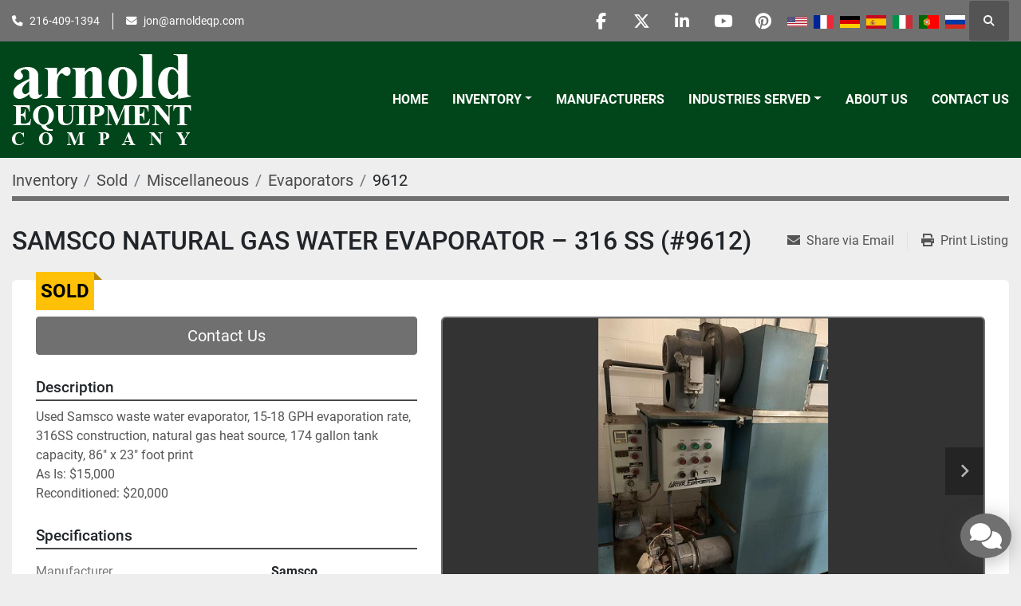

--- FILE ---
content_type: text/html; charset=utf-8
request_url: https://www.arnoldeqp.com/listings/954725-used-samsco-natural-gas-water-evaporator-316-ss-9612
body_size: 8361
content:
<!DOCTYPE html><html id="mh" lang="en"><head><title>Used Sold SAMSCO NATURAL GAS WATER EVAPORATOR – 316 SS (#9612) at Arnold Equipment Company</title><meta content="Used Sold SAMSCO NATURAL GAS WATER EVAPORATOR – 316 SS (#9612) at Arnold Equipment Company" property="title" /><meta content="text/html; charset=UTF-8" http-equiv="Content-Type" /><meta content="width=device-width, initial-scale=1.0" name="viewport" /><meta content="Used Samsco waste water evaporator, 15-18 GPH evaporation rate, 316SS construction, natural gas heat source, 174 gallon tank capacity, 86″ x 23″ foot print As Is: $15,000 Reconditioned: $20,000. Size (smallest to largest): 1901.0." name="description" /><meta content="wss://system.machinio.com/cable" name="cable-url" /><meta content="Used Samsco waste water evaporator, 15-18 GPH evaporation rate, 316SS construction, natural gas heat source, 174 gallon tank capacity, 86″ x 23″ foot print As Is: $15,000 Reconditioned: $20,000. Size (smallest to largest): 1901.0." property="og:description" /><meta content="Used Sold SAMSCO NATURAL GAS WATER EVAPORATOR – 316 SS (#9612) at Arnold Equipment Company" property="og:title" /><meta content="website" property="og:type" /><meta content="summary_large_image" property="twitter:card" /><meta content="Used Sold SAMSCO NATURAL GAS WATER EVAPORATOR – 316 SS (#9612) at Arnold Equipment Company" property="twitter:title" /><meta content="Used Samsco waste water evaporator, 15-18 GPH evaporation rate, 316SS construction, natural gas heat source, 174 gallon tank capacity, 86″ x 23″ foot print As Is: $15,000 Reconditioned: $20,000. Size (smallest to largest): 1901.0." property="twitter:description" /><meta content="https://i.machineryhost.com/3b25c692d8d31d66fc3c3e8a1747fd79/large-9612-SAMSCO-WATER-EVAPRATOR-1-scaled.jpg" property="twitter:image" /><link href="https://i.machineryhost.com" rel="preconnect" /><link href="https://i.system.machinio.com" rel="preconnect" /><link href="https://s3.amazonaws.com" rel="preconnect" /><meta content="https://i.machineryhost.com/3b25c692d8d31d66fc3c3e8a1747fd79/large-9612-SAMSCO-WATER-EVAPRATOR-1-scaled.jpg" property="og:image" /><meta content="noindex" name="robots" /><link rel="stylesheet" href="/styles/custom-45c23656033ecfff1e7fef2b2cf3b928.css" media="all" /><link rel="stylesheet" href="/packs/css/918-ca3a6288.css" media="all" />
<link rel="stylesheet" href="/packs/css/application-5f9e7bfe.css" media="all" /><link href="https://www.arnoldeqp.com/listings/954725-used-samsco-natural-gas-water-evaporator-316-ss-9612" rel="canonical" /><meta content="https://www.arnoldeqp.com/listings/954725-used-samsco-natural-gas-water-evaporator-316-ss-9612" property="og:url" /><script data-name="analytics" type="application/javascript">var script = document.createElement('script');
script.setAttribute('src', 'https://www.googletagmanager.com/gtag/js?id=AW-17109929124');
script.setAttribute('async', true);
document.head.appendChild(script);

window.dataLayer = window.dataLayer || [];
function gtag(){dataLayer.push(arguments);}



gtag('js', new Date());


gtag('config', 'AW-17109929124');

function gtagReportConversion() {
  gtag('event', 'conversion', {
    'send_to': 'AW-17109929124/mxJvCIfew8waEKSZ094_',
    'value': 1.0,
    'currency': 'USD'
});

}
</script><link rel="icon" type="image/x-icon" href="https://f.machineryhost.com/a39b5623499ae636c7a054fb27336675/favicon.png" /><link rel="apple-touch-icon" type="image/png" href="https://f.machineryhost.com/a39b5623499ae636c7a054fb27336675/favicon.png" /><script id="json-ld" type="application/ld+json">{"@context":"https://schema.org/","@type":"Product","name":"SAMSCO NATURAL GAS WATER EVAPORATOR – 316 SS (#9612)","description":"Used Samsco waste water evaporator, 15-18 GPH evaporation rate, 316SS construction, natural gas heat source, 174 gallon tank capacity, 86″ x 23″ foot print As Is: $15,000 Reconditioned: $20,000 Size (smallest to largest): 1901.0","productID":954725,"category":"Miscellaneous","offers":{"@type":"Offer","url":"https://www.arnoldeqp.com/listings/954725-used-samsco-natural-gas-water-evaporator-316-ss-9612","itemCondition":"https://schema.org/UsedCondition","availability":"http://schema.org/OutOfStock","seller":"Arnold Equipment Company"},"brand":{"@type":"Brand","name":"Samsco"},"model":"500-3161N1745","sku":"9612","image":["https://i.machineryhost.com/3b25c692d8d31d66fc3c3e8a1747fd79/large-9612-SAMSCO-WATER-EVAPRATOR-1-scaled.jpg","https://i.machineryhost.com/a4882ff40c22641db230452364a1774d/large-9612-SAMSCO-WATER-EVAPRATOR-2-scaled.jpg"]}</script><script id="json-ld" type="application/ld+json">{ "@context" : "https://schema.org", "@type" : "LocalBusiness", "name" : "Arnold Equipment Company", "address" : "Twinsburg, OH 44087, USA", "url" : "https://www.arnoldeqp.com", "image": "https://f.machineryhost.com/0cd449d8569c14c8fb7b1c742053bfad/logo.png", "telephone" : "216-409-1394"}</script></head><body class="body-s992 body-xl-container"><code data-configs="{&quot;currency&quot;:&quot;usd&quot;,&quot;convert_prices&quot;:false,&quot;gdpr_compliance&quot;:false,&quot;currency_iso_code&quot;:false,&quot;show_webshop_stripe_invoice_checkout_hint&quot;:false,&quot;private_price_webshop&quot;:false,&quot;enable_listing_quantity&quot;:false,&quot;allow_offer&quot;:false,&quot;terms_of_sales_path&quot;:null,&quot;automated_locale&quot;:false,&quot;primary_language_code&quot;:&quot;en&quot;,&quot;manual_languages&quot;:[&quot;en&quot;],&quot;controller_name&quot;:&quot;listings&quot;,&quot;webshop_type&quot;:&quot;ecommerce&quot;,&quot;create_webshop_lead&quot;:null,&quot;display_cookies_consent&quot;:null,&quot;privacy_policy_page&quot;:null,&quot;contact_form_attach_files_limit&quot;:10,&quot;submit_order_button_text&quot;:null,&quot;shopping_cart_header_title&quot;:null,&quot;custom_newsletter_button_title&quot;:null,&quot;restrict_lead_submission_by_buyer_location&quot;:false}"></code><div class="page-wrapper"><div class="hidden-print header-layout"><header class="site-header power" id="site-header"><div class="site-header__top-bar bg-primary"><div class="container"><div class="row"><div class="col-12 d-flex flex-column flex-lg-row align-items-center justify-content-between"><div class="site-header__contacts d-flex flex-column flex-md-row align-items-center my-2 my-lg-0"><div class="phone d-flex position-relative site-header__contacts__item"><a class="contact-tracking phone notranslate" href="tel:2164091394"> 216-409-1394</a></div><div class="email d-flex position-relative site-header__contacts__item"><a class="contact-tracking email notranslate" href="mailto:jon@arnoldeqp.com"> jon@arnoldeqp.com</a></div></div><div class="d-flex align-items-center mb-2 mb-lg-0 site-header__top-bar-right flex-column flex-md-row"><div class="external-links d-flex my-2 my-md-0"><a aria-label="facebook" class="social-link notranslate facebook d-inline-flex align-items-center justify-content-center" href="https://www.facebook.com/arnoldequipment" rel="noopener" target="_blank"><i class="fa-facebook-f fa-brands"></i><span class="sr-only">facebook</span></a><a aria-label="twitter" class="social-link notranslate twitter d-inline-flex align-items-center justify-content-center" href="https://twitter.com/ArnoldEquipment" rel="noopener" target="_blank"><i class="fa-x-twitter fa-brands"></i><span class="sr-only">twitter</span></a><a aria-label="linkedin" class="social-link notranslate linkedin d-inline-flex align-items-center justify-content-center" href="https://www.linkedin.com/company/2516557?trk=vsrp_companies_res_name&amp;trkInfo=VSRPsearchId%3A202680521446041853489%2CVSRPtargetId%3A2516557%2CVSRPcmpt%3Aprimary" rel="noopener" target="_blank"><i class="fa-linkedin-in fa-brands"></i><span class="sr-only">linkedin</span></a><a aria-label="youtube" class="social-link notranslate youtube d-inline-flex align-items-center justify-content-center" href="https://www.youtube.com/user/ArnoldEquipmentCo?feature=mhee" rel="noopener" target="_blank"><i class="fa-youtube fa-brands"></i><span class="sr-only">youtube</span></a><a aria-label="pinterest" class="social-link notranslate pinterest d-inline-flex align-items-center justify-content-center" href=" https://www.pinterest.com/arnoldequipment/" rel="noopener" target="_blank"><i class="fa-pinterest fa-brands"></i><span class="sr-only">pinterest</span></a></div><div class="site-header__languages-widget hidden-print mb-2 mb-md-0" id="site-header-languages-widget"><div class="google-translate google-translate-list d-flex"><a class="px-1" data-lang="en" href="#"><img alt="en" src="/packs/static/node_modules/svg-country-flags/svg/us-e834167e589569457e80.svg" /></a><a class="px-1" data-lang="fr" href="#"><img alt="fr" src="/packs/static/node_modules/svg-country-flags/svg/fr-8bbb4186383e665cc3ee.svg" /></a><a class="px-1" data-lang="de" href="#"><img alt="de" src="/packs/static/node_modules/svg-country-flags/svg/de-cfbb0cf09f502653fe85.svg" /></a><a class="px-1" data-lang="es" href="#"><img alt="es" src="/packs/static/node_modules/svg-country-flags/svg/es-628f10fe057a86d47f75.svg" /></a><a class="px-1" data-lang="it" href="#"><img alt="it" src="/packs/static/node_modules/svg-country-flags/svg/it-58e75cebaf765e503d29.svg" /></a><a class="px-1" data-lang="pt" href="#"><img alt="pt" src="/packs/static/node_modules/svg-country-flags/svg/pt-8de166591d0cbb7c3433.svg" /></a><a class="px-1" data-lang="ru" href="#"><img alt="ru" src="/packs/static/node_modules/svg-country-flags/svg/ru-f6bf75dc753a7e2944a7.svg" /></a></div></div><a class="site-header__search-icon d-inline-flex align-items-center justify-content-center" href="/en/listings" id="site-header-search-icon"><i class="fa fa-search"></i><span class="sr-only">Search</span></a></div></div></div></div></div><div class="site-header__main-bar site-header__content sticky-nav"><div class="container"><div class="row"><div class="col-12 d-flex align-items-center justify-content-between"><div class="site-header__logo flex-shrink-0 d-flex align-items-center justify-content-center "><a class="" href="/en"><img class="" alt="Arnold Equipment Company" src="https://f.machineryhost.com/0cd449d8569c14c8fb7b1c742053bfad/logo.png" /></a></div><nav class="primary-nav"><ul class="primary-nav__navbar"><li class="primary-nav__item home"><a class="primary-nav__link" href="/en">Home</a></li><li class="primary-nav__item inventory"><div class="dropdown primary-nav__dropdown"><div aria-expanded="false" aria-haspopup="true" class="primary-nav__link dropdown-toggle" id="dropdownMenuButton" role="button"><a href="/en/listings">Inventory</a></div><div aria-labelledby="dropdownMenuButton" class="dropdown-menu primary-nav__dropdown-menu m-0"><div class="d-flex"><div class="primary-nav__link-block"><div class="primary-nav__link-block__item"><a class="dropdown-item  dropdown-children" href="/en/dust-collectors">Dust Collectors</a><div class="dropdown-item grandchildren w-100"><a class="dropdown-item" data-role="grandchildren-item" href="/en/dust-collectors/dust-collectors">Dust Collectors</a></div></div><div class="primary-nav__link-block__item"><a class="dropdown-item  dropdown-children" href="/en/filtration-equipment">Filtration Equipment</a><div class="dropdown-item grandchildren w-100"><a class="dropdown-item" data-role="grandchildren-item" href="/en/filtration-equipment/belt">Belt</a><a class="dropdown-item" data-role="grandchildren-item" href="/en/filtration-equipment/filter-presses">Filter Presses</a><a class="dropdown-item" data-role="grandchildren-item" href="/en/filtration-equipment/miscellaneous-filtration-equipment-filtration-systems">Miscellaneous Filtration Equipment &amp; Filtration Systems</a><a class="dropdown-item" data-role="grandchildren-item" href="/en/filtration-equipment/pressure-leaf">Pressure Leaf</a><a class="dropdown-item" data-role="grandchildren-item" href="/en/filtration-equipment/rotary-vacuum">Rotary Vacuum</a></div></div><div class="primary-nav__link-block__item"><a class="dropdown-item  dropdown-children" href="/en/heat-and-drying-equipment">Heat and Drying Equipment</a><div class="dropdown-item grandchildren w-100"><a class="dropdown-item" data-role="grandchildren-item" href="/en/heat-and-drying-equipment/boilers-hot-oil-heaters">Boilers - Hot Oil Heaters</a><a class="dropdown-item" data-role="grandchildren-item" href="/en/heat-and-drying-equipment/boilers-hot-water-heaters">Boilers - Hot Water Heaters</a><a class="dropdown-item" data-role="grandchildren-item" href="/en/heat-and-drying-equipment/chillers">Chillers</a><a class="dropdown-item" data-role="grandchildren-item" href="/en/heat-and-drying-equipment/fluid-bed-dryers">Fluid Bed Dryers</a><a class="dropdown-item" data-role="grandchildren-item" href="/en/heat-and-drying-equipment/furnaces">Furnaces</a><a class="dropdown-item" data-role="grandchildren-item" href="/en/heat-and-drying-equipment/hollow-flight-auger-dryer">Hollow Flight Auger Dryer</a><a class="dropdown-item" data-role="grandchildren-item" href="/en/heat-and-drying-equipment/ovens">Ovens</a><a class="dropdown-item" data-role="grandchildren-item" href="/en/heat-and-drying-equipment/vacuum-shelf-dryers">Vacuum Shelf Dryers</a></div></div><div class="primary-nav__link-block__item"><a class="dropdown-item  dropdown-children" href="/en/material-handling">MATERIAL HANDLING</a><div class="dropdown-item grandchildren w-100"><a class="dropdown-item" data-role="grandchildren-item" href="/en/material-handling/palletizing-robot">Palletizing Robot</a></div></div><div class="primary-nav__link-block__item"><a class="dropdown-item  dropdown-children" href="/en/mills-and-size-reduction">Mills and Size Reduction</a><div class="dropdown-item grandchildren w-100"><a class="dropdown-item" data-role="grandchildren-item" href="/en/mills-and-size-reduction/crushers">Crushers</a><a class="dropdown-item" data-role="grandchildren-item" href="/en/mills-and-size-reduction/miscellaneous-mills">Miscellaneous Mills</a></div></div><div class="primary-nav__link-block__item"><a class="dropdown-item  dropdown-children" href="/en/mills-size-reduction">Mills &amp; Size Reduction</a><div class="dropdown-item grandchildren w-100"><a class="dropdown-item" data-role="grandchildren-item" href="/en/mills-size-reduction/attritors">Attritors</a><a class="dropdown-item" data-role="grandchildren-item" href="/en/mills-size-reduction/ball-pebble-rod-mills">Ball - Pebble - Rod Mills</a><a class="dropdown-item" data-role="grandchildren-item" href="/en/mills-size-reduction/chilsonators">Chilsonators</a><a class="dropdown-item" data-role="grandchildren-item" href="/en/mills-size-reduction/colloid-mills">Colloid Mills</a><a class="dropdown-item" data-role="grandchildren-item" href="/en/mills-size-reduction/emulsifiers">Emulsifiers</a><a class="dropdown-item" data-role="grandchildren-item" href="/en/mills-size-reduction/fitzmills">Fitzmills</a><a class="dropdown-item" data-role="grandchildren-item" href="/en/mills-size-reduction/granulators">Granulators</a><a class="dropdown-item" data-role="grandchildren-item" href="/en/mills-size-reduction/hammermills">Hammermills</a><a class="dropdown-item" data-role="grandchildren-item" href="/en/mills-size-reduction/homogenizers">Homogenizers</a><a class="dropdown-item" data-role="grandchildren-item" href="/en/mills-size-reduction/horizontal-mills">Horizontal Mills</a><a class="dropdown-item" data-role="grandchildren-item" href="/en/mills-size-reduction/miscellaneous-mills">Miscellaneous Mills</a><a class="dropdown-item" data-role="grandchildren-item" href="/en/mills-size-reduction/sand-mills">Sand Mills</a><a class="dropdown-item" data-role="grandchildren-item" href="/en/mills-size-reduction/slicers-dicers">Slicers &amp; Dicers</a></div></div><div class="primary-nav__link-block__item"><a class="dropdown-item  dropdown-children" href="/en/miscellaneous">Miscellaneous</a><div class="dropdown-item grandchildren w-100"><a class="dropdown-item" data-role="grandchildren-item" href="/en/miscellaneous/air-locks">Air Locks</a><a class="dropdown-item" data-role="grandchildren-item" href="/en/miscellaneous/autoclaves">Autoclaves</a><a class="dropdown-item" data-role="grandchildren-item" href="/en/miscellaneous/belt-sander">Belt Sander</a><a class="dropdown-item" data-role="grandchildren-item" href="/en/miscellaneous/chillers">Chillers</a><a class="dropdown-item" data-role="grandchildren-item" href="/en/miscellaneous/compressors">Compressors</a><a class="dropdown-item" data-role="grandchildren-item" href="/en/miscellaneous/evaporators">Evaporators</a><a class="dropdown-item" data-role="grandchildren-item" href="/en/miscellaneous/glass-columns">Glass Columns</a><a class="dropdown-item" data-role="grandchildren-item" href="/en/miscellaneous/heat-exchangers-condensers">Heat Exchangers &amp; Condensers</a><a class="dropdown-item" data-role="grandchildren-item" href="/en/miscellaneous/hydraulic-presses">Hydraulic Presses</a><a class="dropdown-item" data-role="grandchildren-item" href="/en/miscellaneous/material-handling">Material Handling</a><a class="dropdown-item" data-role="grandchildren-item" href="/en/miscellaneous/microwave-system">Microwave System</a><a class="dropdown-item" data-role="grandchildren-item" href="/en/miscellaneous/miscellaneous">Miscellaneous</a><a class="dropdown-item" data-role="grandchildren-item" href="/en/miscellaneous/miscellaneous-extruders">Miscellaneous Extruders</a><a class="dropdown-item" data-role="grandchildren-item" href="/en/miscellaneous/motors-drives">Motors &amp; Drives</a><a class="dropdown-item" data-role="grandchildren-item" href="/en/miscellaneous/mullers">Mullers</a><a class="dropdown-item" data-role="grandchildren-item" href="/en/miscellaneous/pumps">Pumps</a><a class="dropdown-item" data-role="grandchildren-item" href="/en/miscellaneous/scales">Scales</a><a class="dropdown-item" data-role="grandchildren-item" href="/en/miscellaneous/waterjet-cutting">Waterjet Cutting</a></div></div><div class="primary-nav__link-block__item"><a class="dropdown-item  dropdown-children" href="/en/miscellaneous-new">Miscellaneous - New</a><div class="dropdown-item grandchildren w-100"><a class="dropdown-item" data-role="grandchildren-item" href="/en/miscellaneous-new/miscellaneous">Miscellaneous</a><a class="dropdown-item" data-role="grandchildren-item" href="/en/miscellaneous-new/valves">VALVES</a></div></div><div class="primary-nav__link-block__item"><a class="dropdown-item  dropdown-children" href="/en/mixers-blenders-agitators">Mixers - Blenders - Agitators</a><div class="dropdown-item grandchildren w-100"><a class="dropdown-item" data-role="grandchildren-item" href="/en/mixers-blenders-agitators/agitators">Agitators</a><a class="dropdown-item" data-role="grandchildren-item" href="/en/mixers-blenders-agitators/double-arm-mixers">Double Arm Mixers</a><a class="dropdown-item" data-role="grandchildren-item" href="/en/mixers-blenders-agitators/emulsifiers">Emulsifiers</a><a class="dropdown-item" data-role="grandchildren-item" href="/en/mixers-blenders-agitators/high-intensity-mixers">High Intensity Mixers</a><a class="dropdown-item" data-role="grandchildren-item" href="/en/mixers-blenders-agitators/high-shear-mixers">High Shear Mixers</a><a class="dropdown-item" data-role="grandchildren-item" href="/en/mixers-blenders-agitators/miscellaneous-mixers">Miscellaneous Mixers</a><a class="dropdown-item" data-role="grandchildren-item" href="/en/mixers-blenders-agitators/multishaft-planetary-mixers">Multishaft &amp; Planetary Mixers</a><a class="dropdown-item" data-role="grandchildren-item" href="/en/mixers-blenders-agitators/ribbon-paddle-blenders">Ribbon &amp; Paddle Blenders</a><a class="dropdown-item" data-role="grandchildren-item" href="/en/mixers-blenders-agitators/twin-shell-double-cone-blenders">Twin Shell &amp; Double Cone Blenders</a><a class="dropdown-item" data-role="grandchildren-item" href="/en/mixers-blenders-agitators/used-high-speed-dispersers-dissolvers">Used High Speed Dispersers &amp; Dissolvers</a><a class="dropdown-item" data-role="grandchildren-item" href="/en/mixers-blenders-agitators/continuous-mixers">Continuous Mixers</a><a class="dropdown-item" data-role="grandchildren-item" href="/en/mixers-blenders-agitators/discharge-rams">Discharge Rams</a><a class="dropdown-item" data-role="grandchildren-item" href="/en/mixers-blenders-agitators/double-cone-dryers">Double Cone Dryers</a><a class="dropdown-item" data-role="grandchildren-item" href="/en/mixers-blenders-agitators/homogenizers">Homogenizers</a><a class="dropdown-item" data-role="grandchildren-item" href="/en/mixers-blenders-agitators/miscellaneous-industrial-mixers">Miscellaneous Industrial Mixers</a><a class="dropdown-item" data-role="grandchildren-item" href="/en/mixers-blenders-agitators/nauta-dryer-and-nauta-mixers">Nauta Dryer and Nauta Mixers</a><a class="dropdown-item" data-role="grandchildren-item" href="/en/mixers-blenders-agitators/new-high-speed-dispersers">New high Speed Dispersers</a><a class="dropdown-item" data-role="grandchildren-item" href="/en/mixers-blenders-agitators/rotary-batch-blenders">Rotary Batch Blenders</a><a class="dropdown-item" data-role="grandchildren-item" href="/en/mixers-blenders-agitators/used-agitators">Used Agitators</a></div></div><div class="primary-nav__link-block__item"><a class="dropdown-item  dropdown-children" href="/en/packaging-equipment">Packaging Equipment</a><div class="dropdown-item grandchildren w-100"><a class="dropdown-item" data-role="grandchildren-item" href="/en/packaging-equipment/accumulating-tables">Accumulating Tables</a><a class="dropdown-item" data-role="grandchildren-item" href="/en/packaging-equipment/baggers">Baggers</a><a class="dropdown-item" data-role="grandchildren-item" href="/en/packaging-equipment/cappers">Cappers</a><a class="dropdown-item" data-role="grandchildren-item" href="/en/packaging-equipment/emulsifiers">Emulsifiers</a><a class="dropdown-item" data-role="grandchildren-item" href="/en/packaging-equipment/fillers">Fillers</a><a class="dropdown-item" data-role="grandchildren-item" href="/en/packaging-equipment/labelers">Labelers</a><a class="dropdown-item" data-role="grandchildren-item" href="/en/packaging-equipment/miscellaneous-packaging">Miscellaneous Packaging</a><a class="dropdown-item" data-role="grandchildren-item" href="/en/packaging-equipment/scales">Scales</a><a class="dropdown-item" data-role="grandchildren-item" href="/en/packaging-equipment/tanks-stainless">Tanks - Stainless</a></div></div><div class="primary-nav__link-block__item"><a class="dropdown-item  dropdown-children" href="/en/plastic-rubber-equipment">Plastic &amp; Rubber Equipment</a><div class="dropdown-item grandchildren w-100"><a class="dropdown-item" data-role="grandchildren-item" href="/en/plastic-rubber-equipment/extruders-plastic-rubber">Extruders - Plastic &amp; Rubber</a><a class="dropdown-item" data-role="grandchildren-item" href="/en/plastic-rubber-equipment/plastic-granulators">Plastic Granulators</a></div></div><div class="primary-nav__link-block__item"><a class="dropdown-item  dropdown-children" href="/en/screens-sifters-centrifuges">Screens - Sifters - Centrifuges</a><div class="dropdown-item grandchildren w-100"><a class="dropdown-item" data-role="grandchildren-item" href="/en/screens-sifters-centrifuges/centrifuges">Centrifuges</a><a class="dropdown-item" data-role="grandchildren-item" href="/en/screens-sifters-centrifuges/screens-circular">Screens - Circular</a><a class="dropdown-item" data-role="grandchildren-item" href="/en/screens-sifters-centrifuges/screens-rectangular">Screens - Rectangular</a></div></div><hr /><a class="dropdown-item view-all" href="/en/categories">View All</a></div></div></div></div></li><li class="primary-nav__item"><a class="primary-nav__link" href="/en/manufacturers">Manufacturers</a></li><li class="primary-nav__item"><div class="dropdown primary-nav__dropdown"><div aria-expanded="false" aria-haspopup="true" class="primary-nav__link dropdown-toggle" id="pagesMenuButton9994" role="button"><a href="/en/pages/industries-served">Industries Served</a></div><div aria-labelledby="pagesMenuButton9994" class="dropdown-menu primary-nav__dropdown-menu m-0"><div class="d-flex"><div class="primary-nav__link-block"><a class="dropdown-item" href="/en/pages/food-pharmaceutical">Food &amp; Pharmaceutical</a><a class="dropdown-item" href="/en/pages/chemicals">Chemicals</a><a class="dropdown-item" href="/en/pages/adhesives-epoxies">Adhesives &amp; Epoxies</a><a class="dropdown-item" href="/en/pages/paint-ink">Paint &amp; Ink</a><a class="dropdown-item" href="/en/pages/wastewater-treatment">Wastewater Treatment</a><a class="dropdown-item" href="/en/pages/cbd-extraction">CBD Extraction</a></div></div></div></div></li><li class="primary-nav__item"><a class="primary-nav__link" href="/en/pages/about-us">About Us</a></li><li class="primary-nav__item"><a class="primary-nav__link" href="/en/pages/contact-us">Contact Us</a></li></ul></nav><div class="hamburger-wrapper d-flex d-lg-none align-items-center" data-role="hamburger-menu"><button aria-label="Menu" class="hamburger hamburger--spin d-flex align-items-center" type="button"><div class="hamburger-box"><div class="hamburger-inner"></div></div></button><h5 class="ml-2 mb-0">Menu</h5></div></div></div></div></div></header></div><div class="page-layout" id="page-layout"><div class="page-inner" id="page-inner"><div class="listing-show style_2" data-listing-id="954725" role="main"><div class="container"><div class="index-header__outer row mt-2"><div class="index-header col-12"><div class="index-header__inner"><nav aria-label="breadcrumb" class="py-2"><ol class="breadcrumb" itemscope="" itemtype="http://schema.org/BreadcrumbList"><li class="breadcrumb-item" itemid="/categories" itemprop="itemListElement" itemscope="" itemtype="http://schema.org/ListItem"><meta content="1" itemprop="position" /><a itemprop="item" itemtype="http://schema.org/Thing" itemid="/categories" itemscope="itemscope" aria-label="Inventory" href="/categories"><span itemprop="name">Inventory</span></a></li><li class="breadcrumb-item" itemid="/sold" itemprop="itemListElement" itemscope="" itemtype="http://schema.org/ListItem"><meta content="2" itemprop="position" /><a itemprop="item" itemtype="http://schema.org/Thing" itemid="/sold" itemscope="itemscope" aria-label="Sold" href="/sold"><span itemprop="name">Sold</span></a></li><li class="breadcrumb-item" itemid="/sold/miscellaneous" itemprop="itemListElement" itemscope="" itemtype="http://schema.org/ListItem"><meta content="3" itemprop="position" /><a itemprop="item" itemtype="http://schema.org/Thing" itemid="/sold/miscellaneous" itemscope="itemscope" aria-label="Miscellaneous" href="/sold/miscellaneous"><span itemprop="name">Miscellaneous</span></a></li><li class="breadcrumb-item" itemid="/sold/miscellaneous/evaporators" itemprop="itemListElement" itemscope="" itemtype="http://schema.org/ListItem"><meta content="4" itemprop="position" /><a itemprop="item" itemtype="http://schema.org/Thing" itemid="/sold/miscellaneous/evaporators" itemscope="itemscope" aria-label="Evaporators" href="/sold/miscellaneous/evaporators"><span itemprop="name">Evaporators</span></a></li><li class="breadcrumb-item active" itemid="/listings/954725-used-samsco-natural-gas-water-evaporator-316-ss-9612" itemprop="itemListElement" itemscope="" itemtype="http://schema.org/ListItem"><meta content="5" itemprop="position" /><meta content="/listings/954725-used-samsco-natural-gas-water-evaporator-316-ss-9612" itemid="/listings/954725-used-samsco-natural-gas-water-evaporator-316-ss-9612" itemprop="item" itemscope="" itemtype="http://schema.org/Thing" /><span content="SAMSCO NATURAL GAS WATER EVAPORATOR – 316 SS (#9612)" itemprop="name">9612</span></li></ol></nav></div></div></div><div class="show-header with-image"><div class="row"><div class="col-12"><div class="show-header__container d-flex"><div class="show-header__price-and-title d-flex gap-16"><div class="show-header__title d-flex flex-column"><h1 class="show-header__title__text mb-0">SAMSCO NATURAL GAS WATER EVAPORATOR – 316 SS (#9612)</h1><div class="show-header__meta text-primary font-weight-bold"></div></div></div><div class="flex-shrink-0 ml-0 ml-lg-3"><div class="utility-button__wrapper utility-button__wrapper--show d-print-none"><button aria-label="Share via Email" class="btn email-button" data-email-lang="en" data-listing-id="954725" id="js-email"><i aria-hidden="true" class="fa-sharp fa-solid fa-envelope"></i><span class="ml-2">Share via Email</span></button><button aria-label="Print Listing" class="btn print-button" data-role="js-print"><i class="fa-sharp fa-solid fa-print"></i><span class="ml-2">Print Listing</span></button></div></div></div></div></div><div class="row"><div class="col-12"><div class="show-info w-100 position-relative with-image"><div class="sold-badge">Sold</div><div class="row row-inline-block pt-3"><div class="col-12 float-left col-lg-5"><div class="show-info__contact-details"><button class="contact-seller-button js-contact-btn btn btn-lg btn-block btn-primary hidden-print" data-listing-id="954725" data-role="wanted_listing">Contact Us</button></div></div><div class="col-12 col-lg-7 float-right order-1 order-lg-2 sticky-gallery"><div class="gallery w-100" id="gallery"><div class="gallery__item overflow-hidden gallery__item--16-9 object-fit--auto"><div class="gallery__nav gallery__nav--prev"><i class="fa-sharp fa-solid fa-angle-left"></i></div><div class="gallery__nav gallery__nav--next"><i class="fa-sharp fa-solid fa-angle-right"></i></div><img alt="Used SAMSCO NATURAL GAS WATER EVAPORATOR – 316 SS (#9612)" data-index="-1" class="gallery-image" data-image-index="-1" fetchpriority="high" itemprop="image" src="https://i.machineryhost.com/3b25c692d8d31d66fc3c3e8a1747fd79/large-9612-SAMSCO-WATER-EVAPRATOR-1-scaled.jpg" /></div><ul class="gallery__thumbnail-container list-unstyled d-none d-md-flex"><li class="gallery__thumbnail current position-relative d-flex align-items-center justify-content-center" data-index="-1" data-muted="" data-type="img"><img alt="Used SAMSCO NATURAL GAS WATER EVAPORATOR – 316 SS (#9612)" src="https://i.machineryhost.com/3b25c692d8d31d66fc3c3e8a1747fd79/large-9612-SAMSCO-WATER-EVAPRATOR-1-scaled.jpg" /></li><li class="gallery__thumbnail position-relative d-flex align-items-center justify-content-center" data-index="0" data-src="https://i.machineryhost.com/a4882ff40c22641db230452364a1774d/large-9612-SAMSCO-WATER-EVAPRATOR-2-scaled.jpg" data-type="img"><img alt="Used SAMSCO NATURAL GAS WATER EVAPORATOR – 316 SS (#9612)" class="gallery-image lazy" data-image-index="0" data-src="https://i.machineryhost.com/a4882ff40c22641db230452364a1774d/large-9612-SAMSCO-WATER-EVAPRATOR-2-scaled.jpg" data-start-index="0" itemprop="image" src="/packs/static/listings/images/loader-9a117e7790fe3298f22b.gif" /></li></ul></div></div><div class="col-12 float-left order-2 order-lg-1 col-lg-5"><div class="show-info__description"><h3 class="show-info__section-heading">Description</h3><div class="show-info__section-text ql-editor p-0 overflow-hidden"><p>Used Samsco waste water evaporator, 15-18 GPH evaporation rate, 316SS construction, natural gas heat source, 174 gallon tank capacity, 86″ x 23″ foot print
As Is: $15,000
Reconditioned: $20,000</p></div><div class="show-info__description-toggle__wrapper hidden-print"><a class="show-info__description-toggle description-toggle btn px-0" href="#" id="description-toggle">Show All</a></div></div><div class="show-info__specifications text-xs"><h3 class="show-info__section-heading d-flex justify-content-between align-items-end">Specifications</h3><table class="w-100 table-xs-fixed"><tbody><tr><td>Manufacturer</td><td class="text-xs-ellipsis notranslate">Samsco</td></tr><tr><td>Model</td><td class="text-xs-ellipsis notranslate">500-3161N1745</td></tr><tr><td>Condition</td><td class="text-xs-ellipsis"><link itemprop="itemCondition" href="http://schema.org/UsedCondition" />Used</td></tr><tr><td>Stock Number</td><td class="text-xs-ellipsis notranslate">9612</td></tr><tr><td>Size (smallest to largest)</td><td class="text-break">1901.0</td></tr></tbody></table></div></div></div></div></div></div></div><div id="js-similar-listings"></div></div></div></div><footer class="site-footer simple" id="site-footer"><div class="container-fluid"><div class="row justify-content-center"><div class="text-center d-flex flex-column justify-content-center col-12"><div class="d-flex flex-wrap justify-content-center"><div class="site-footer__logo m-2 "><a class="" aria-label="Arnold Equipment Company" href="/en"><img alt="Arnold Equipment Company" class="lazy" data-src="https://f.machineryhost.com/eaf177a0b1efe3f85cd5a4a410f56137/footer_logo.png" /></a></div></div></div></div></div><div class="container"><div class="row"><div class="col-12 text-center d-flex justify-content-center flex-column"><ul class="footer-nav nav"><li class="footer-nav__item"><a class="footer-nav__link active" href="/en/listings">Inventory</a></li><li class="footer-nav__item"><a class="footer-nav__link active" href="/en/pages/about-us">About Us</a></li><li class="footer-nav__item"><a class="footer-nav__link active" href="/en/pages/contact-us">Contact Us</a></li></ul><div class="external-links site-footer__external-links d-flex flex-wrap justify-content-center"><a aria-label="facebook" class="social-link notranslate facebook btn btn-outline-primary d-flex align-items-center justify-content-center flex-shrink-0" href="https://www.facebook.com/arnoldequipment" rel="noopener" target="_blank"><i class="fa-facebook-f fa-brands"></i><span class="sr-only">facebook</span></a><a aria-label="twitter" class="social-link notranslate twitter btn btn-outline-primary d-flex align-items-center justify-content-center flex-shrink-0" href="https://twitter.com/ArnoldEquipment" rel="noopener" target="_blank"><i class="fa-x-twitter fa-brands"></i><span class="sr-only">twitter</span></a><a aria-label="linkedin" class="social-link notranslate linkedin btn btn-outline-primary d-flex align-items-center justify-content-center flex-shrink-0" href="https://www.linkedin.com/company/2516557?trk=vsrp_companies_res_name&amp;trkInfo=VSRPsearchId%3A202680521446041853489%2CVSRPtargetId%3A2516557%2CVSRPcmpt%3Aprimary" rel="noopener" target="_blank"><i class="fa-linkedin-in fa-brands"></i><span class="sr-only">linkedin</span></a><a aria-label="youtube" class="social-link notranslate youtube btn btn-outline-primary d-flex align-items-center justify-content-center flex-shrink-0" href="https://www.youtube.com/user/ArnoldEquipmentCo?feature=mhee" rel="noopener" target="_blank"><i class="fa-youtube fa-brands"></i><span class="sr-only">youtube</span></a><a aria-label="pinterest" class="social-link notranslate pinterest btn btn-outline-primary d-flex align-items-center justify-content-center flex-shrink-0" href=" https://www.pinterest.com/arnoldequipment/" rel="noopener" target="_blank"><i class="fa-pinterest fa-brands"></i><span class="sr-only">pinterest</span></a></div></div></div><div class="row"><div class="col-12 text-center"><div class="backlink mb-2"><a href="https://www.machinio.com/system" rel="noopener" target="_blank">Machinio System</a> website by <a href="https://www.machinio.com" rel="noopener" target="_blank">Machinio</a></div></div></div></div></footer><div class="fixed_container d-print-none"><div class="live-chat-icon" data-automated-chat-response="false" data-chat-analytics="disabled" data-chat-contact-form="" id="live-chat-icon"><div class="floating-btn"><div class="fa fa-comments"></div><span class="invisible floating-btn--background"><div class="floating-btn--indicator text-center"></div></span></div></div></div></div></div><script>
//<![CDATA[
var _rollbarConfig = {
  accessToken: "aec4e181ec6a45498ca430cb2d1dcff8",
  captureUncaught: true,
  captureUnhandledRejections: true,
  ignoredMessages: [
    '(.*)QuotaExceededError:(.*)',
    '(.*)DOM Exception 22:(.*)',
    'QuotaExceededError(.*)',
    'DOM Exception 22(.*)',
    'DOM Exception 22: QuotaExceededError: An attempt was made to add something to storage that exceeded the quota.',
    'The quota has been exceeded.',
    'Object Not Found Matching Id',
    'Script error.',
    '(.*)[lgst]\\.a\\.init is not a function\\.(.*)',
    "SyntaxError: Unexpected keyword 'this'",
    "Cannot read properties of null \\(reading .style.\\)",
    "null is not an object \\(evaluating .a\\.style.\\)",
    "Can't find variable: gmo",
    "scrollReadRandom",
    "replaceChildren is not a function",
    "Cannot read properties of undefined \\(reading .value.\\)"
  ],
  payload: {
    environment: "production"
  }
};
//]]>
</script><script src="/packs/js/runtime-4e83ecbc66661d7bb1f5.js" defer="defer"></script>
<script src="/packs/js/692-1ab0e0c46d8705502bce.js" defer="defer"></script>
<script src="/packs/js/706-cee65121c381e619848d.js" defer="defer"></script>
<script src="/packs/js/635-0afd58c9e729fe544641.js" defer="defer"></script>
<script src="/packs/js/918-9a6f14d0cc992d20f83e.js" defer="defer"></script>
<script src="/packs/js/236-7fa987d4f1b56984a996.js" defer="defer"></script>
<script src="/packs/js/application-eb6a45b6ff92cff21c47.js" defer="defer"></script>
<script src="/packs/js/624-94c5ec60afc06453862e.js" defer="defer"></script>
<script src="/packs/js/rollbar-1c051f26f9e7b1752fca.js" defer="defer"></script>
<script src="/packs/js/368-8e0a32fe4c52b049fb40.js" defer="defer"></script>
<script src="/packs/js/language_widget-58659b39e43d76f18ca7.js" defer="defer"></script>
<script src="/packs/js/764-c077c878bdeb25835260.js" defer="defer"></script>
<script src="/packs/js/841-90387483698fdd9030e6.js" defer="defer"></script>
<script src="/packs/js/gallery-fa2cce6480da9465cc71.js" defer="defer"></script>
<script src="/packs/js/203-9426842378aeff99f16e.js" defer="defer"></script>
<script src="/packs/js/live_chat-6b6bcf244ac83aba4338.js" defer="defer"></script>
<script src="/packs/js/sticky_header-60e519ca963dffe0bd64.js" defer="defer"></script>
<script src="/packs/js/owl_carousel-dca796c866e00378e552.js" defer="defer"></script><script crossorigin="anonymous" src="https://kit.fontawesome.com/722e3adc3e.js"></script><script src="https://cdnjs.cloudflare.com/polyfill/v3/polyfill.min.js?version=4.8.0&amp;features=Element.prototype.replaceChildren"></script><script type="application/javascript">var headerClock = document.getElementById('header-clock');
if (headerClock) {
  function dateToText(date) {
    var hours = date.getHours()
    var minutes = date.getMinutes();
    var seconds = date.getSeconds();
    if (minutes < 10) minutes = '0'+minutes;
    if (hours < 10) hours = '0'+hours;
    if (seconds < 10) seconds = '0'+seconds;
    return hours + ":" + minutes + ":" + seconds;
  }
  function updateClocks() {
    for (var i = 0; i < window.arrClocks.length; i++) {
      var clock = window.arrClocks[i];
      var offset = window.arrOffsets[i];
      clock.innerHTML = dateToText(new Date(new Date().getTime()+offset));
    }
  }
  function startClocks() {
    clockElements = document.getElementsByClassName('clock');
    window.arrClocks = []
    window.arrOffsets = [];
    var j = 0;
    for(var i = 0; i < clockElements.length; i++) {
      el = clockElements[i];
      timezone = parseInt(el.getAttribute('timezone'));
      if (!isNaN(timezone)) {
        var tzDifference = timezone * 60 + (new Date()).getTimezoneOffset();
        var offset = tzDifference * 60 * 1000;
        window.arrClocks.push(el);
        window.arrOffsets.push(offset);
      }
    }
    updateClocks();
    clockID = setInterval(updateClocks, 1000);
  }
  setTimeout(startClocks, 100);
}

var headerDate = document.getElementById('header-date');
if (headerDate) {
  var date = new Date();
  var day = date.getDate();
  var year = date.getFullYear();
  var monthNames = ["January", "February", "March", "April", "May", "June", "July", "August", "September", "October", "November", "December"];
  var dayNames = ["Sunday", "Monday", "Tuesday", "Wednesday", "Thursday", "Friday", "Saturday"];
  var monthLabel = document.getElementsByClassName('month-label')[0].innerHTML = monthNames[date.getMonth()];
  var dayLabel = document.getElementsByClassName("day-label")[0].innerHTML = day;
  var weekdayLabel = document.getElementsByClassName("weekday-label")[0].innerHTML = dayNames[date.getDay(0)];
}</script></body></html>